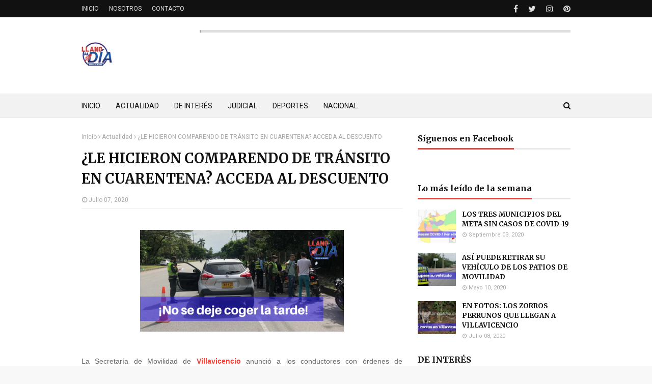

--- FILE ---
content_type: text/html; charset=utf-8
request_url: https://www.google.com/recaptcha/api2/aframe
body_size: 258
content:
<!DOCTYPE HTML><html><head><meta http-equiv="content-type" content="text/html; charset=UTF-8"></head><body><script nonce="gyXKiCom5gykuIbVZ24Y6g">/** Anti-fraud and anti-abuse applications only. See google.com/recaptcha */ try{var clients={'sodar':'https://pagead2.googlesyndication.com/pagead/sodar?'};window.addEventListener("message",function(a){try{if(a.source===window.parent){var b=JSON.parse(a.data);var c=clients[b['id']];if(c){var d=document.createElement('img');d.src=c+b['params']+'&rc='+(localStorage.getItem("rc::a")?sessionStorage.getItem("rc::b"):"");window.document.body.appendChild(d);sessionStorage.setItem("rc::e",parseInt(sessionStorage.getItem("rc::e")||0)+1);localStorage.setItem("rc::h",'1769023885759');}}}catch(b){}});window.parent.postMessage("_grecaptcha_ready", "*");}catch(b){}</script></body></html>

--- FILE ---
content_type: text/plain
request_url: https://www.google-analytics.com/j/collect?v=1&_v=j102&a=1079091586&t=pageview&_s=1&dl=https%3A%2F%2Fwww.llanoaldia.co%2F2020%2F07%2Fle-hicieron-comparendo-de-transito-en.html&ul=en-us%40posix&dt=%C2%BFLE%20HICIERON%20COMPARENDO%20DE%20TR%C3%81NSITO%20EN%20CUARENTENA%3F%20ACCEDA%20AL%20DESCUENTO&sr=1280x720&vp=1280x720&_u=IEBAAEABAAAAACAAI~&jid=1797282086&gjid=1299499467&cid=837826860.1769023881&tid=UA-31076202-1&_gid=820375820.1769023881&_r=1&_slc=1&z=1336572727
body_size: -451
content:
2,cG-1YSHK2HK69

--- FILE ---
content_type: text/javascript; charset=UTF-8
request_url: https://www.llanoaldia.co/feeds/posts/default/-/Actualidad?alt=json-in-script&max-results=3&callback=jQuery112408488992916375093_1769023882203&_=1769023882204
body_size: 3510
content:
// API callback
jQuery112408488992916375093_1769023882203({"version":"1.0","encoding":"UTF-8","feed":{"xmlns":"http://www.w3.org/2005/Atom","xmlns$openSearch":"http://a9.com/-/spec/opensearchrss/1.0/","xmlns$blogger":"http://schemas.google.com/blogger/2008","xmlns$georss":"http://www.georss.org/georss","xmlns$gd":"http://schemas.google.com/g/2005","xmlns$thr":"http://purl.org/syndication/thread/1.0","id":{"$t":"tag:blogger.com,1999:blog-297878035908403240"},"updated":{"$t":"2024-12-18T22:15:59.499-05:00"},"category":[{"term":"Actualidad"},{"term":"Región"},{"term":"Judicial"},{"term":"Interés"},{"term":"Nacional"},{"term":"Deportes"},{"term":"Deporte"},{"term":"Regional"},{"term":"Interes"}],"title":{"type":"text","$t":"LLANO AL DÍA - Noticias de Villavicencio y el Meta HOY"},"subtitle":{"type":"html","$t":"Noticias de Villavicencio y el Meta"},"link":[{"rel":"http://schemas.google.com/g/2005#feed","type":"application/atom+xml","href":"https:\/\/www.llanoaldia.co\/feeds\/posts\/default"},{"rel":"self","type":"application/atom+xml","href":"https:\/\/www.blogger.com\/feeds\/297878035908403240\/posts\/default\/-\/Actualidad?alt=json-in-script\u0026max-results=3"},{"rel":"alternate","type":"text/html","href":"https:\/\/www.llanoaldia.co\/search\/label\/Actualidad"},{"rel":"hub","href":"http://pubsubhubbub.appspot.com/"},{"rel":"next","type":"application/atom+xml","href":"https:\/\/www.blogger.com\/feeds\/297878035908403240\/posts\/default\/-\/Actualidad\/-\/Actualidad?alt=json-in-script\u0026start-index=4\u0026max-results=3"}],"author":[{"name":{"$t":"llanoaldia"},"uri":{"$t":"http:\/\/www.blogger.com\/profile\/05738263338025486439"},"email":{"$t":"noreply@blogger.com"},"gd$image":{"rel":"http://schemas.google.com/g/2005#thumbnail","width":"16","height":"16","src":"https:\/\/img1.blogblog.com\/img\/b16-rounded.gif"}}],"generator":{"version":"7.00","uri":"http://www.blogger.com","$t":"Blogger"},"openSearch$totalResults":{"$t":"553"},"openSearch$startIndex":{"$t":"1"},"openSearch$itemsPerPage":{"$t":"3"},"entry":[{"id":{"$t":"tag:blogger.com,1999:blog-297878035908403240.post-2106474931072702561"},"published":{"$t":"2024-04-09T09:59:00.001-05:00"},"updated":{"$t":"2024-04-09T09:59:51.303-05:00"},"category":[{"scheme":"http://www.blogger.com/atom/ns#","term":"Actualidad"}],"title":{"type":"text","$t":"En el Meta, 490 docentes se formaron para mejorar la calidad de la educación inclusiva"},"content":{"type":"html","$t":"\u003Cdiv\u003E\u003Cdiv class=\"separator\" style=\"clear: both; text-align: center;\"\u003E\n  \u003Ca href=\"https:\/\/blogger.googleusercontent.com\/img\/a\/AVvXsEgiC5unczdyMJ0nxLRFCebsVqtIdZcYeOjnelUKZHgVDRAeH86fwVyhbK24rwSkozyhavnga41kd1d8oJHKVBTFTl_3ywoPi7jJQIMilyHJy_segDjNFGEpDTcvSwme-Of1fYHt52FvBJJFDo34GTgui431Gdx9use8Ji9WyjLavNVqaW1omiiYVWQJD3g\" imageanchor=\"1\" style=\"margin-left: 1em; margin-right: 1em;\"\u003E\n    \u003Cimg border=\"0\"   src=\"https:\/\/blogger.googleusercontent.com\/img\/a\/AVvXsEgiC5unczdyMJ0nxLRFCebsVqtIdZcYeOjnelUKZHgVDRAeH86fwVyhbK24rwSkozyhavnga41kd1d8oJHKVBTFTl_3ywoPi7jJQIMilyHJy_segDjNFGEpDTcvSwme-Of1fYHt52FvBJJFDo34GTgui431Gdx9use8Ji9WyjLavNVqaW1omiiYVWQJD3g\" width=\"400\"\u003E\n  \u003C\/a\u003E\n\u003C\/div\u003E\u003Cbr\u003E\u003C\/div\u003E\u003Cdiv\u003EEcopetrol en alianza con Corpoeducación y la Gobernación del Meta capacitó durante un año a 490 docentes, orientadores y directivos de 58 instituciones educativas, para mejorar los procesos pedagógicos de estudiantes con discapacidad y talentos excepcionales.\u0026nbsp;\u003Cbr\u003E\u003C\/div\u003E\u003Cdiv\u003E\u003Cbr\u003E\u003C\/div\u003E\u003Cdiv\u003ELos maestros se formaron en pedagogía enfocada en diversidad, discapacidad y talentos excepcionales para así mejorar y fortalecer los procesos de sus estudiantes.\u0026nbsp;\u003C\/div\u003E\u003Cdiv\u003E\u003Cbr\u003E\u003C\/div\u003E\u003Cdiv\u003EEn las instituciones educativas se aplicaron estrategias y acciones innovadoras como la implementación de planes individuales para estudiantes que así lo requieran en las aulas, lo cual permite que los docentes puedan, a partir de los planes personalizados, aplicar las estrategias didácticas necesarias para lograr una educación integral y de calidad.\u0026nbsp;\u003C\/div\u003E\u003Cdiv\u003E\u003Cbr\u003E\u003C\/div\u003E\u003Cdiv\u003ETambién se actualizaron los proyectos educativos institucionales con adecuaciones en las áreas de interés para cada colegio y se incorporó la inclusión educativa en la misión y visión institucional, para así garantizar ambientes enriquecedores y de calidad a los estudiantes en condición de discapacidad.\u003C\/div\u003E\u003Cdiv\u003E\u003Cbr\u003E\u003C\/div\u003E\u003Cdiv\u003EA su vez, las instituciones educativas recibieron equipos tecnológicos para implementar actividades transformadoras en el aula, como impresoras Braille, computadores portátiles, ábacos abiertos y mesas de luz grupales, entre otras herramientas pedagógicas.\u0026nbsp;\u003C\/div\u003E\u003Cdiv\u003E\u003Cbr\u003E\u003C\/div\u003E\u003Cdiv\u003ECon el liderazgo de la Secretaría de Educación del Meta se construyó la ruta pedagógica para la atención de estudiantes con discapacidades y talentos excepcionales en 28 municipios del departamento, con el propósito de establecer una ruta de acciones institucionales adecuadas para atender con calidad los requerimientos de todos los estudiantes.\u0026nbsp;\u003C\/div\u003E\u003Cdiv\u003E\u003Cbr\u003E\u003C\/div\u003E\u003Cdiv\u003EDe esta manera, Ecopetrol y sus aliados fortalecen la formación de los docentes y orientadores del Meta, para promover una educación más equitativa y accesible para que los niños, niñas y adolescentes del territorio sean parte de la energía que transforma a Colombia.\u003C\/div\u003E"},"link":[{"rel":"edit","type":"application/atom+xml","href":"https:\/\/www.blogger.com\/feeds\/297878035908403240\/posts\/default\/2106474931072702561"},{"rel":"self","type":"application/atom+xml","href":"https:\/\/www.blogger.com\/feeds\/297878035908403240\/posts\/default\/2106474931072702561"},{"rel":"alternate","type":"text/html","href":"https:\/\/www.llanoaldia.co\/2024\/04\/en-el-meta-490-docentes-se-formaron.html","title":"En el Meta, 490 docentes se formaron para mejorar la calidad de la educación inclusiva"}],"author":[{"name":{"$t":"llanoaldia"},"uri":{"$t":"http:\/\/www.blogger.com\/profile\/05738263338025486439"},"email":{"$t":"noreply@blogger.com"},"gd$image":{"rel":"http://schemas.google.com/g/2005#thumbnail","width":"16","height":"16","src":"https:\/\/img1.blogblog.com\/img\/b16-rounded.gif"}}],"media$thumbnail":{"xmlns$media":"http://search.yahoo.com/mrss/","url":"https:\/\/blogger.googleusercontent.com\/img\/a\/AVvXsEgiC5unczdyMJ0nxLRFCebsVqtIdZcYeOjnelUKZHgVDRAeH86fwVyhbK24rwSkozyhavnga41kd1d8oJHKVBTFTl_3ywoPi7jJQIMilyHJy_segDjNFGEpDTcvSwme-Of1fYHt52FvBJJFDo34GTgui431Gdx9use8Ji9WyjLavNVqaW1omiiYVWQJD3g=s72-c","height":"72","width":"72"}},{"id":{"$t":"tag:blogger.com,1999:blog-297878035908403240.post-2963408220471138954"},"published":{"$t":"2024-03-25T20:20:00.006-05:00"},"updated":{"$t":"2024-03-25T20:34:20.942-05:00"},"category":[{"scheme":"http://www.blogger.com/atom/ns#","term":"Actualidad"},{"scheme":"http://www.blogger.com/atom/ns#","term":"Judicial"},{"scheme":"http://www.blogger.com/atom/ns#","term":"Región"}],"title":{"type":"text","$t":"Taxistas de Villavicencio bloquean vía al Llano y afectan a viajeros "},"content":{"type":"html","$t":"\u003Cdiv\u003E\u003Cdiv\u003E\u003Cdiv\u003E\n  \u003Ca href=\"https:\/\/blogger.googleusercontent.com\/img\/a\/AVvXsEg6_cA9eTJFKLdEleL1-vg5dwM0iPGW7rG--adqvHLX7ZeCiP-sfDYAMQ457dtJM5N6xR-g6DsLqHbEzIGXYCsM3hEfu8-50vHIpeEpWvnlho3KjkR8X3PMQ53pOnzLrm62CV5YRrAFDhQEe5BVP07kFlyJ321PZxmx0kAJxUZA-BgLgPBSEbtV4DHXpK4\"\u003E\n    \u003Cimg border=\"0\" src=\"https:\/\/blogger.googleusercontent.com\/img\/a\/AVvXsEg6_cA9eTJFKLdEleL1-vg5dwM0iPGW7rG--adqvHLX7ZeCiP-sfDYAMQ457dtJM5N6xR-g6DsLqHbEzIGXYCsM3hEfu8-50vHIpeEpWvnlho3KjkR8X3PMQ53pOnzLrm62CV5YRrAFDhQEe5BVP07kFlyJ321PZxmx0kAJxUZA-BgLgPBSEbtV4DHXpK4\" width=\"400\"\u003E\n  \u003C\/a\u003E\n\u003C\/div\u003E\u003Cbr\u003E\u003C\/div\u003EUn grupo de taxistas de Villavicencio realizan bloqueo de vía Bogotá - Villavicencio, a la altura de Llano Lindo (en la capital del Meta), y afectan a usuarios de la vía este lunes 25 de marzo de 2024.\u0026nbsp;\u003C\/div\u003E\u003Cdiv\u003EArgumentan que protesta se realiza por supuestos incumplimientos por parte del gobierno municipal.\u003C\/div\u003E\u003Cdiv\u003E\u003Cdiv\u003E\n  \u003Ca href=\"https:\/\/blogger.googleusercontent.com\/img\/a\/AVvXsEhylNAGWb4j83aX_WD4WqdBbNVOoz0MbcIp4rvbrZFafqWgkxtznu4P8HhqObvCeGl1Lv57327Jt647J7nJ-565tisZNGmB-sWlvnz7c-miq7yVznxg2ym3Sfp2nKRHAQY2py1DivYdP4BcCruCJh47qJdfgkO3wwSDSKfkewBIZKdlaF8m-tWKX8GN77o\"\u003E\n    \u003Cimg border=\"0\" src=\"https:\/\/blogger.googleusercontent.com\/img\/a\/AVvXsEhylNAGWb4j83aX_WD4WqdBbNVOoz0MbcIp4rvbrZFafqWgkxtznu4P8HhqObvCeGl1Lv57327Jt647J7nJ-565tisZNGmB-sWlvnz7c-miq7yVznxg2ym3Sfp2nKRHAQY2py1DivYdP4BcCruCJh47qJdfgkO3wwSDSKfkewBIZKdlaF8m-tWKX8GN77o\" width=\"400\"\u003E\n  \u003C\/a\u003E\n\u003C\/div\u003E\u003Cbr\u003E\u003C\/div\u003E\u003Cdiv\u003E\u003Cbr\u003E\u003C\/div\u003E"},"link":[{"rel":"edit","type":"application/atom+xml","href":"https:\/\/www.blogger.com\/feeds\/297878035908403240\/posts\/default\/2963408220471138954"},{"rel":"self","type":"application/atom+xml","href":"https:\/\/www.blogger.com\/feeds\/297878035908403240\/posts\/default\/2963408220471138954"},{"rel":"alternate","type":"text/html","href":"https:\/\/www.llanoaldia.co\/2024\/03\/taxistas-de-villavicencio-bloquean-via.html","title":"Taxistas de Villavicencio bloquean vía al Llano y afectan a viajeros "}],"author":[{"name":{"$t":"llanoaldia"},"uri":{"$t":"http:\/\/www.blogger.com\/profile\/05738263338025486439"},"email":{"$t":"noreply@blogger.com"},"gd$image":{"rel":"http://schemas.google.com/g/2005#thumbnail","width":"16","height":"16","src":"https:\/\/img1.blogblog.com\/img\/b16-rounded.gif"}}],"media$thumbnail":{"xmlns$media":"http://search.yahoo.com/mrss/","url":"https:\/\/blogger.googleusercontent.com\/img\/a\/AVvXsEg6_cA9eTJFKLdEleL1-vg5dwM0iPGW7rG--adqvHLX7ZeCiP-sfDYAMQ457dtJM5N6xR-g6DsLqHbEzIGXYCsM3hEfu8-50vHIpeEpWvnlho3KjkR8X3PMQ53pOnzLrm62CV5YRrAFDhQEe5BVP07kFlyJ321PZxmx0kAJxUZA-BgLgPBSEbtV4DHXpK4=s72-c","height":"72","width":"72"}},{"id":{"$t":"tag:blogger.com,1999:blog-297878035908403240.post-583251873298272113"},"published":{"$t":"2024-03-22T21:36:00.001-05:00"},"updated":{"$t":"2024-03-22T21:36:54.864-05:00"},"category":[{"scheme":"http://www.blogger.com/atom/ns#","term":"Actualidad"},{"scheme":"http://www.blogger.com/atom/ns#","term":"Interés"}],"title":{"type":"text","$t":"Se levanta el pico y placa durante semana santa en Villavicencio, detalles de la decisión "},"content":{"type":"html","$t":"\u003Cdiv class=\"separator\" style=\"clear: both; text-align: center;\"\u003E\n  \u003Ca href=\"https:\/\/blogger.googleusercontent.com\/img\/a\/AVvXsEizCYZRx8EsQxq_mqHrJ2pDZUYTvCvMrPkHVGneYYgnlHNe504kFhmJ6YDP6xWnQqcyNHkZGdz6vrZUKY8D1gUKUxDds0SZCePbVWY5LX_e0kra9MAqFlF5zAoUlw133gc_ACr4E7NYNl9T8cgr6GAdMUBePEsvEOqYNmL92Z2Lc9mGnbWrVzdcgqd8dtg\" imageanchor=\"1\" style=\"margin-left: 1em; margin-right: 1em;\"\u003E\n    \u003Cimg border=\"0\"   src=\"https:\/\/blogger.googleusercontent.com\/img\/a\/AVvXsEizCYZRx8EsQxq_mqHrJ2pDZUYTvCvMrPkHVGneYYgnlHNe504kFhmJ6YDP6xWnQqcyNHkZGdz6vrZUKY8D1gUKUxDds0SZCePbVWY5LX_e0kra9MAqFlF5zAoUlw133gc_ACr4E7NYNl9T8cgr6GAdMUBePEsvEOqYNmL92Z2Lc9mGnbWrVzdcgqd8dtg\" width=\"400\"\u003E\n  \u003C\/a\u003E\n\u003C\/div\u003E\u003Cdiv\u003ECon el fin de facilitar el desplazamiento de residentes y visitantes, promover el turismo y dinamizar la economía durante las festividades religiosas en el marco de la Semana Mayor, se suspenderá la medida de pico y placa para vehículos particulares y el transporte público individual tipo taxi.\r\u003C\/div\u003E\u003Cdiv\u003E\u003Cbr\u003E\u003C\/div\u003E\u003Cdiv\u003E“Los vehículos particulares no tendrán restricción; así mismo, para los taxis la medida será suspendida desde el próximo domingo 24 de marzo y será incorporada nuevamente a partir del 1 de abril”, informó Rodolfo López, secretario de Movilidad.\r\u003C\/div\u003E\u003Cdiv\u003E\u003Cbr\u003E\u003C\/div\u003E\u003Cdiv\u003EPor último, el funcionario invitó a la comunidad a desplazarse en transporte legal, en medio de la lucha que libra la Administración municipal contra la ‘piratería’.\r\u003C\/div\u003E\u003Cdiv\u003E\u003Cbr\u003E\u003C\/div\u003E\u003Cdiv\u003E\r\u003C\/div\u003E\u003Cdiv\u003E\r\u003C\/div\u003E"},"link":[{"rel":"edit","type":"application/atom+xml","href":"https:\/\/www.blogger.com\/feeds\/297878035908403240\/posts\/default\/583251873298272113"},{"rel":"self","type":"application/atom+xml","href":"https:\/\/www.blogger.com\/feeds\/297878035908403240\/posts\/default\/583251873298272113"},{"rel":"alternate","type":"text/html","href":"https:\/\/www.llanoaldia.co\/2024\/03\/se-levanta-el-pico-y-placa-durante.html","title":"Se levanta el pico y placa durante semana santa en Villavicencio, detalles de la decisión "}],"author":[{"name":{"$t":"llanoaldia"},"uri":{"$t":"http:\/\/www.blogger.com\/profile\/05738263338025486439"},"email":{"$t":"noreply@blogger.com"},"gd$image":{"rel":"http://schemas.google.com/g/2005#thumbnail","width":"16","height":"16","src":"https:\/\/img1.blogblog.com\/img\/b16-rounded.gif"}}],"media$thumbnail":{"xmlns$media":"http://search.yahoo.com/mrss/","url":"https:\/\/blogger.googleusercontent.com\/img\/a\/AVvXsEizCYZRx8EsQxq_mqHrJ2pDZUYTvCvMrPkHVGneYYgnlHNe504kFhmJ6YDP6xWnQqcyNHkZGdz6vrZUKY8D1gUKUxDds0SZCePbVWY5LX_e0kra9MAqFlF5zAoUlw133gc_ACr4E7NYNl9T8cgr6GAdMUBePEsvEOqYNmL92Z2Lc9mGnbWrVzdcgqd8dtg=s72-c","height":"72","width":"72"}}]}});

--- FILE ---
content_type: application/javascript; charset=UTF-8
request_url: https://ww1097.smartadserver.com/genericpost
body_size: 463
content:
sas.noad("sas_26322", {"HbRenderFailedUrl":"https://use1.smartadserver.com/track/action?pid=1247534&acd=1769023887190&sid=1&fmtid=26322&opid=5286cbba-cf82-4dcf-aa75-0415a907e87c&opdt=1769023887190&bldv=15322&srcfn=diff&uii=3222528934121931584&key=hbRenderFailed&hb_bid=moneytizer&hb_cpm=0.01&hb_ccy=USD&hb_dealid=0","HbRenderSuccessUrl":"https://use1.smartadserver.com/track/action?pid=1247534&acd=1769023887190&sid=1&fmtid=26322&opid=5286cbba-cf82-4dcf-aa75-0415a907e87c&opdt=1769023887190&bldv=15322&srcfn=diff&uii=3222528934121931584&key=hbRenderSuccess&hb_bid=moneytizer&hb_cpm=0.01&hb_ccy=USD&hb_dealid=0"});